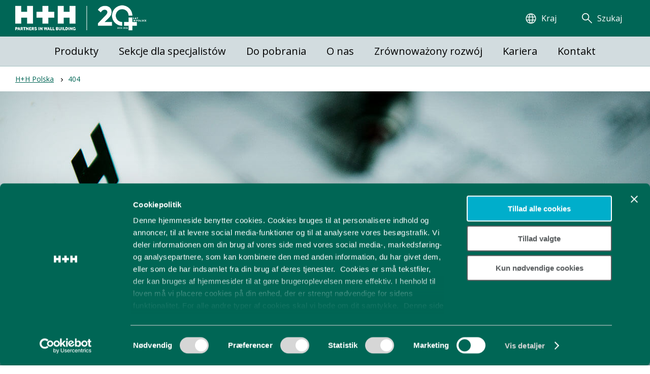

--- FILE ---
content_type: application/x-javascript
request_url: https://consentcdn.cookiebot.com/consentconfig/5f1dd265-699d-42a9-a708-c262dcf8dd9d/hplush.pl/configuration.js
body_size: 598
content:
CookieConsent.configuration.tags.push({id:190772071,type:"script",tagID:"",innerHash:"",outerHash:"",tagHash:"2976543018257",url:"https://consent.cookiebot.com/uc.js",resolvedUrl:"https://consent.cookiebot.com/uc.js",cat:[1]});CookieConsent.configuration.tags.push({id:190772072,type:"script",tagID:"",innerHash:"",outerHash:"",tagHash:"6343410746017",url:"https://www.googletagmanager.com/gtag/js?id=G-8KD6R3CFTZ",resolvedUrl:"https://www.googletagmanager.com/gtag/js?id=G-8KD6R3CFTZ",cat:[3,4]});CookieConsent.configuration.tags.push({id:190772074,type:"script",tagID:"",innerHash:"",outerHash:"",tagHash:"5198606609026",url:"https://www.hplush.pl/dist/vendors.5398e3191ee58cdc1ac7.js",resolvedUrl:"https://www.hplush.pl/dist/vendors.5398e3191ee58cdc1ac7.js",cat:[3]});